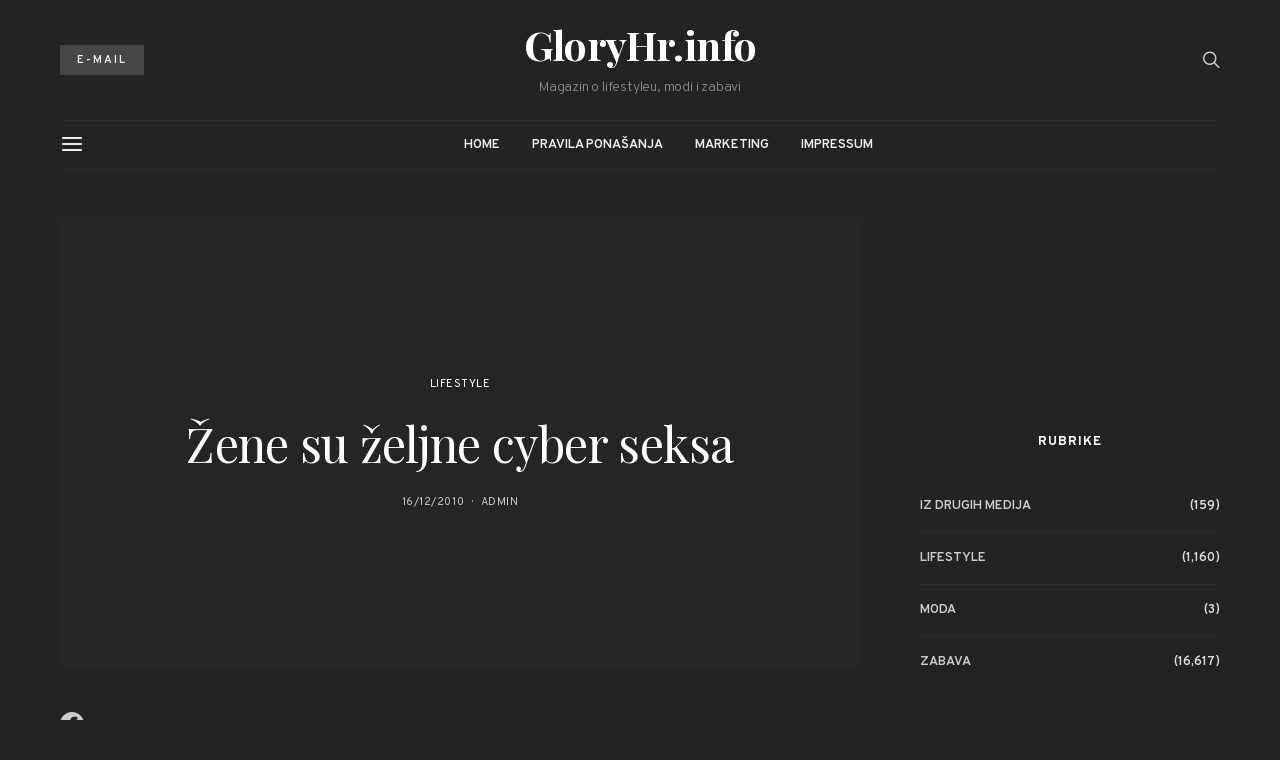

--- FILE ---
content_type: text/css
request_url: https://gloryhr.info/wp-content/plugins/powerkit/modules/contributors/public/css/public-powerkit-contributors.css?ver=3.0.2
body_size: 2799
content:
/**
 * All of the CSS for your public-facing functionality should be
 * included in this file.
 */
/**
 * Environment for all styles (variables, additions, etc).
 */
/*--------------------------------------------------------------*/
/*--------------------------------------------------------------*/
.pk-widget-contributors {
	--pk-contributors-item-border-color: #eeeeee;
	--pk-contributors-post-arrow-color: #ced4da;
	--pk-contributors-post-arrow-color-hover: #fff;
	--pk-contributors-post-arrow-backgroynd-hover: #6c757d;
	--pk-contributors-avatar-border-radius: 100%;
	--pk-contributors-post-arrow-border-radius: 100%;
	--pk-contributors-description-font-size: 80%;
	--pk-contributors-post-link-font-size: 0.875rem;
	--pk-contributors-post-link-line-height: 1.25rem;
	--pk-contributors-post-arrow-font-size: 14px;
}

/*--------------------------------------------------------------*/
.pk-widget-contributors .pk-author-item {
	display: flex;
	margin-top: 1rem;
	padding-top: 1rem;
	border-top: 1px var(--pk-contributors-item-border-color) solid;
}

.pk-widget-contributors .pk-author-item:first-child {
	margin-top: 0;
	padding-top: 0;
	border-top: none;
}

.pk-widget-contributors .pk-author-avatar {
	flex: 0 0 80px;
	width: 80px;
	height: 80px;
	margin-right: 1rem;
	-o-object-fit: cover;
	object-fit: cover;
	font-family: 'object-fit: cover;';
}

.pk-widget-contributors .pk-author-avatar img {
	border-radius: var(--pk-contributors-avatar-border-radius);
}

.pk-widget-contributors .pk-author-data {
	flex-grow: 1;
	width: 100%;
}

.pk-widget-contributors .pk-author-data .author-name {
	margin-top: 0;
	margin-bottom: .5rem;
}

.pk-widget-contributors .pk-author-data .author-description {
	font-size: var(--pk-contributors-description-font-size);
	margin-bottom: .5rem;
}

.pk-widget-contributors .pk-social-links-wrap {
	margin-top: .5rem;
}

.pk-widget-contributors .pk-author-posts {
	margin-top: 2rem;
}

.pk-widget-contributors .pk-author-posts > .pk-author-posts-single > a {
	display: flex;
	padding-top: 0.25rem;
	padding-bottom: 0.25rem;
	position: relative;
	padding-left: 2rem;
	font-size: var(--pk-contributors-post-link-font-size);
	line-height: var(--pk-contributors-post-link-line-height);
}

.pk-widget-contributors .pk-author-posts > .pk-author-posts-single > a:before {
	position: absolute;
	left: 0;
	top: 4px;
	font-family: 'powerkit-icons';
	content: "\e940";
	color: var(--pk-contributors-post-arrow-color);
	font-size: var(--pk-contributors-post-arrow-font-size);
	margin-right: 1rem;
	display: inline-block;
	transition: .2s ease all;
	display: flex;
	align-items: center;
	justify-content: center;
	width: 20px;
	height: 20px;
	border-radius: var(--pk-contributors-post-arrow-border-radius);
}

.pk-widget-contributors .pk-author-posts > .pk-author-posts-single > a:hover:before {
	color: var(--pk-contributors-post-arrow-color-hover);
	transition: .2s ease all;
	background: var(--pk-contributors-post-arrow-backgroynd-hover);
}
